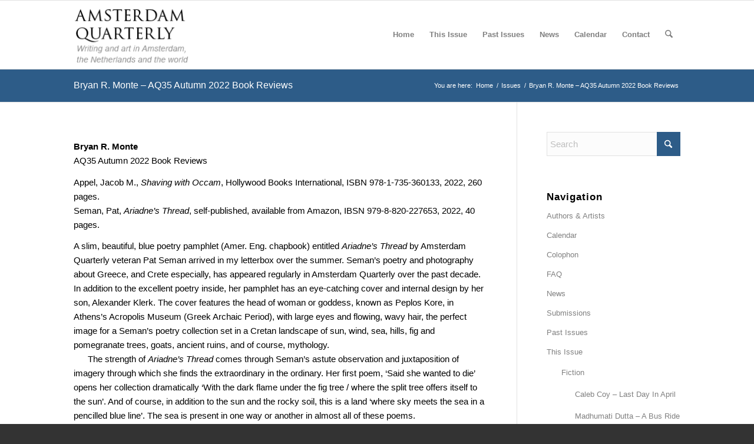

--- FILE ---
content_type: text/html; charset=UTF-8
request_url: https://www.amsterdamquarterly.org/aq_issues/aq35-city-and-or-country/bryan-r-monte-aq35-autumn-2022-book-reviews/
body_size: 10579
content:
<!DOCTYPE html><html lang="en-US" class="html_stretched responsive av-preloader-disabled  html_header_top html_logo_left html_main_nav_header html_menu_right html_large html_header_sticky html_header_shrinking html_mobile_menu_phone html_header_searchicon html_content_align_center html_header_unstick_top_disabled html_header_stretch_disabled html_av-submenu-hidden html_av-submenu-display-click html_av-overlay-side html_av-overlay-side-classic html_av-submenu-noclone html_entry_id_5977 av-cookies-no-cookie-consent av-no-preview av-default-lightbox html_text_menu_active av-mobile-menu-switch-default"><head><meta charset="UTF-8" /><meta name="robots" content="index, follow" /><meta name="viewport" content="width=device-width, initial-scale=1"><link media="all" href="https://www.amsterdamquarterly.org/wp-content/cache/autoptimize/css/autoptimize_34066f2918abea8899bad03408ed6b5f.css" rel="stylesheet"><link media="screen" href="https://www.amsterdamquarterly.org/wp-content/cache/autoptimize/css/autoptimize_2e33dceca8d8f8e975884f490bde57fb.css" rel="stylesheet"><title>Bryan R. Monte &#8211; AQ35 Autumn 2022 Book Reviews &#8211; Amsterdam Quarterly</title><meta name='robots' content='max-image-preview:large' /><link rel="alternate" type="application/rss+xml" title="Amsterdam Quarterly &raquo; Feed" href="https://www.amsterdamquarterly.org/feed/" /> <script type="text/javascript">window._wpemojiSettings = {"baseUrl":"https:\/\/s.w.org\/images\/core\/emoji\/16.0.1\/72x72\/","ext":".png","svgUrl":"https:\/\/s.w.org\/images\/core\/emoji\/16.0.1\/svg\/","svgExt":".svg","source":{"concatemoji":"https:\/\/www.amsterdamquarterly.org\/wp-includes\/js\/wp-emoji-release.min.js?ver=6.8.3"}};
/*! This file is auto-generated */
!function(s,n){var o,i,e;function c(e){try{var t={supportTests:e,timestamp:(new Date).valueOf()};sessionStorage.setItem(o,JSON.stringify(t))}catch(e){}}function p(e,t,n){e.clearRect(0,0,e.canvas.width,e.canvas.height),e.fillText(t,0,0);var t=new Uint32Array(e.getImageData(0,0,e.canvas.width,e.canvas.height).data),a=(e.clearRect(0,0,e.canvas.width,e.canvas.height),e.fillText(n,0,0),new Uint32Array(e.getImageData(0,0,e.canvas.width,e.canvas.height).data));return t.every(function(e,t){return e===a[t]})}function u(e,t){e.clearRect(0,0,e.canvas.width,e.canvas.height),e.fillText(t,0,0);for(var n=e.getImageData(16,16,1,1),a=0;a<n.data.length;a++)if(0!==n.data[a])return!1;return!0}function f(e,t,n,a){switch(t){case"flag":return n(e,"\ud83c\udff3\ufe0f\u200d\u26a7\ufe0f","\ud83c\udff3\ufe0f\u200b\u26a7\ufe0f")?!1:!n(e,"\ud83c\udde8\ud83c\uddf6","\ud83c\udde8\u200b\ud83c\uddf6")&&!n(e,"\ud83c\udff4\udb40\udc67\udb40\udc62\udb40\udc65\udb40\udc6e\udb40\udc67\udb40\udc7f","\ud83c\udff4\u200b\udb40\udc67\u200b\udb40\udc62\u200b\udb40\udc65\u200b\udb40\udc6e\u200b\udb40\udc67\u200b\udb40\udc7f");case"emoji":return!a(e,"\ud83e\udedf")}return!1}function g(e,t,n,a){var r="undefined"!=typeof WorkerGlobalScope&&self instanceof WorkerGlobalScope?new OffscreenCanvas(300,150):s.createElement("canvas"),o=r.getContext("2d",{willReadFrequently:!0}),i=(o.textBaseline="top",o.font="600 32px Arial",{});return e.forEach(function(e){i[e]=t(o,e,n,a)}),i}function t(e){var t=s.createElement("script");t.src=e,t.defer=!0,s.head.appendChild(t)}"undefined"!=typeof Promise&&(o="wpEmojiSettingsSupports",i=["flag","emoji"],n.supports={everything:!0,everythingExceptFlag:!0},e=new Promise(function(e){s.addEventListener("DOMContentLoaded",e,{once:!0})}),new Promise(function(t){var n=function(){try{var e=JSON.parse(sessionStorage.getItem(o));if("object"==typeof e&&"number"==typeof e.timestamp&&(new Date).valueOf()<e.timestamp+604800&&"object"==typeof e.supportTests)return e.supportTests}catch(e){}return null}();if(!n){if("undefined"!=typeof Worker&&"undefined"!=typeof OffscreenCanvas&&"undefined"!=typeof URL&&URL.createObjectURL&&"undefined"!=typeof Blob)try{var e="postMessage("+g.toString()+"("+[JSON.stringify(i),f.toString(),p.toString(),u.toString()].join(",")+"));",a=new Blob([e],{type:"text/javascript"}),r=new Worker(URL.createObjectURL(a),{name:"wpTestEmojiSupports"});return void(r.onmessage=function(e){c(n=e.data),r.terminate(),t(n)})}catch(e){}c(n=g(i,f,p,u))}t(n)}).then(function(e){for(var t in e)n.supports[t]=e[t],n.supports.everything=n.supports.everything&&n.supports[t],"flag"!==t&&(n.supports.everythingExceptFlag=n.supports.everythingExceptFlag&&n.supports[t]);n.supports.everythingExceptFlag=n.supports.everythingExceptFlag&&!n.supports.flag,n.DOMReady=!1,n.readyCallback=function(){n.DOMReady=!0}}).then(function(){return e}).then(function(){var e;n.supports.everything||(n.readyCallback(),(e=n.source||{}).concatemoji?t(e.concatemoji):e.wpemoji&&e.twemoji&&(t(e.twemoji),t(e.wpemoji)))}))}((window,document),window._wpemojiSettings);</script> <link rel='stylesheet' id='avia-dynamic-css' href='https://www.amsterdamquarterly.org/wp-content/cache/autoptimize/css/autoptimize_single_521752715792e77c5c757be82ef6d888.css?ver=697ada7f3e01a' type='text/css' media='all' /> <script type="text/javascript" src="https://www.amsterdamquarterly.org/wp-includes/js/jquery/jquery.min.js?ver=3.7.1" id="jquery-core-js"></script> <link rel="https://api.w.org/" href="https://www.amsterdamquarterly.org/wp-json/" /><link rel="EditURI" type="application/rsd+xml" title="RSD" href="https://www.amsterdamquarterly.org/xmlrpc.php?rsd" /><link rel="canonical" href="https://www.amsterdamquarterly.org/aq_issues/aq35-city-and-or-country/bryan-r-monte-aq35-autumn-2022-book-reviews/" /><link rel='shortlink' href='https://www.amsterdamquarterly.org/?p=5977' /><link rel="alternate" title="oEmbed (JSON)" type="application/json+oembed" href="https://www.amsterdamquarterly.org/wp-json/oembed/1.0/embed?url=https%3A%2F%2Fwww.amsterdamquarterly.org%2Faq_issues%2Faq35-city-and-or-country%2Fbryan-r-monte-aq35-autumn-2022-book-reviews%2F" /><link rel="alternate" title="oEmbed (XML)" type="text/xml+oembed" href="https://www.amsterdamquarterly.org/wp-json/oembed/1.0/embed?url=https%3A%2F%2Fwww.amsterdamquarterly.org%2Faq_issues%2Faq35-city-and-or-country%2Fbryan-r-monte-aq35-autumn-2022-book-reviews%2F&#038;format=xml" /> <!--[if lt IE 9]><script src="https://www.amsterdamquarterly.org/wp-content/themes/enfold/js/html5shiv.js"></script><![endif]--><link rel="profile" href="https://gmpg.org/xfn/11" /><link rel="alternate" type="application/rss+xml" title="Amsterdam Quarterly RSS2 Feed" href="https://www.amsterdamquarterly.org/feed/" /><link rel="pingback" href="https://www.amsterdamquarterly.org/xmlrpc.php" /></head><body data-rsssl=1 id="top" class="wp-singular aq_issues-template-default single single-aq_issues postid-5977 wp-theme-enfold wp-child-theme-enfold-child-theme stretched rtl_columns av-curtain-numeric georgia-websave georgia  post-type-aq_issues xv_category-review avia-responsive-images-support" itemscope="itemscope" itemtype="https://schema.org/WebPage" ><div id='wrap_all'><header id='header' class='all_colors header_color light_bg_color  av_header_top av_logo_left av_main_nav_header av_menu_right av_large av_header_sticky av_header_shrinking av_header_stretch_disabled av_mobile_menu_phone av_header_searchicon av_header_unstick_top_disabled av_bottom_nav_disabled  av_header_border_disabled' aria-label="Header" data-av_shrink_factor='50' role="banner" itemscope="itemscope" itemtype="https://schema.org/WPHeader" ><div  id='header_main' class='container_wrap container_wrap_logo'><div class='container av-logo-container'><div class='inner-container'><span class='logo avia-standard-logo'><a href='https://www.amsterdamquarterly.org/' class='' aria-label='aq' title='aq'><img src="https://www.amsterdamquarterly.org/wp-content/uploads/2017/05/aq.png" height="100" width="300" alt='Amsterdam Quarterly' title='aq' /></a></span><nav class='main_menu' data-selectname='Select a page'  role="navigation" itemscope="itemscope" itemtype="https://schema.org/SiteNavigationElement" ><div class="avia-menu av-main-nav-wrap"><ul role="menu" class="menu av-main-nav" id="avia-menu"><li role="menuitem" id="menu-item-25" class="menu-item menu-item-type-post_type menu-item-object-page menu-item-home menu-item-top-level menu-item-top-level-1"><a href="https://www.amsterdamquarterly.org/" itemprop="url" tabindex="0"><span class="avia-bullet"></span><span class="avia-menu-text">Home</span><span class="avia-menu-fx"><span class="avia-arrow-wrap"><span class="avia-arrow"></span></span></span></a></li><li role="menuitem" id="menu-item-23" class="menu-item menu-item-type-post_type menu-item-object-page menu-item-has-children menu-item-top-level menu-item-top-level-2"><a href="https://www.amsterdamquarterly.org/aq_issues/aq44-between-hope-despair/" itemprop="url" tabindex="0"><span class="avia-bullet"></span><span class="avia-menu-text">This Issue</span><span class="avia-menu-fx"><span class="avia-arrow-wrap"><span class="avia-arrow"></span></span></span></a><ul class="sub-menu"><li role="menuitem" id="menu-item-2568" class="menu-item menu-item-type-post_type menu-item-object-page"><a href="https://www.amsterdamquarterly.org/authors/" itemprop="url" tabindex="0"><span class="avia-bullet"></span><span class="avia-menu-text">Authors &#038; Artists</span></a></li></ul></li><li role="menuitem" id="menu-item-1734" class="menu-item menu-item-type-post_type menu-item-object-page menu-item-has-children menu-item-top-level menu-item-top-level-3"><a href="https://www.amsterdamquarterly.org/aq-past-issues/" itemprop="url" tabindex="0"><span class="avia-bullet"></span><span class="avia-menu-text">Past Issues</span><span class="avia-menu-fx"><span class="avia-arrow-wrap"><span class="avia-arrow"></span></span></span></a><ul class="sub-menu"><li role="menuitem" id="menu-item-6000" class="menu-item menu-item-type-post_type menu-item-object-page"><a href="https://www.amsterdamquarterly.org/authors/authors-aq1-10/" itemprop="url" tabindex="0"><span class="avia-bullet"></span><span class="avia-menu-text">Authors and Artists AQ1-AQ43</span></a></li></ul></li><li role="menuitem" id="menu-item-21" class="menu-item menu-item-type-post_type menu-item-object-page menu-item-top-level menu-item-top-level-4"><a href="https://www.amsterdamquarterly.org/blog/" itemprop="url" tabindex="0"><span class="avia-bullet"></span><span class="avia-menu-text">News</span><span class="avia-menu-fx"><span class="avia-arrow-wrap"><span class="avia-arrow"></span></span></span></a></li><li role="menuitem" id="menu-item-81" class="menu-item menu-item-type-post_type menu-item-object-page menu-item-top-level menu-item-top-level-5"><a href="https://www.amsterdamquarterly.org/calendar/" itemprop="url" tabindex="0"><span class="avia-bullet"></span><span class="avia-menu-text">Calendar</span><span class="avia-menu-fx"><span class="avia-arrow-wrap"><span class="avia-arrow"></span></span></span></a></li><li role="menuitem" id="menu-item-5647" class="menu-item menu-item-type-custom menu-item-object-custom menu-item-has-children menu-item-top-level menu-item-top-level-6"><a href="#" itemprop="url" tabindex="0"><span class="avia-bullet"></span><span class="avia-menu-text">Contact</span><span class="avia-menu-fx"><span class="avia-arrow-wrap"><span class="avia-arrow"></span></span></span></a><ul class="sub-menu"><li role="menuitem" id="menu-item-1642" class="menu-item menu-item-type-post_type menu-item-object-page"><a href="https://www.amsterdamquarterly.org/colophon-2/" itemprop="url" tabindex="0"><span class="avia-bullet"></span><span class="avia-menu-text">Colophon</span></a></li><li role="menuitem" id="menu-item-3368" class="menu-item menu-item-type-post_type menu-item-object-page"><a href="https://www.amsterdamquarterly.org/aq-faqs/" itemprop="url" tabindex="0"><span class="avia-bullet"></span><span class="avia-menu-text">FAQ</span></a></li><li role="menuitem" id="menu-item-1652" class="menu-item menu-item-type-post_type menu-item-object-page"><a href="https://www.amsterdamquarterly.org/submissions/" itemprop="url" tabindex="0"><span class="avia-bullet"></span><span class="avia-menu-text">Submissions</span></a></li></ul></li><li id="menu-item-search" class="noMobile menu-item menu-item-search-dropdown menu-item-avia-special" role="menuitem"><a class="avia-svg-icon avia-font-svg_entypo-fontello" aria-label="Search" href="?s=" rel="nofollow" title="Click to open the search input field" data-avia-search-tooltip="
&lt;search&gt;
 &lt;form role=&quot;search&quot; action=&quot;https://www.amsterdamquarterly.org/&quot; id=&quot;searchform&quot; method=&quot;get&quot; class=&quot;&quot;&gt;
 &lt;div&gt;
&lt;span class=&#039;av_searchform_search avia-svg-icon avia-font-svg_entypo-fontello&#039; data-av_svg_icon=&#039;search&#039; data-av_iconset=&#039;svg_entypo-fontello&#039;&gt;&lt;svg version=&quot;1.1&quot; xmlns=&quot;http://www.w3.org/2000/svg&quot; width=&quot;25&quot; height=&quot;32&quot; viewBox=&quot;0 0 25 32&quot; preserveAspectRatio=&quot;xMidYMid meet&quot; aria-labelledby=&#039;av-svg-title-1&#039; aria-describedby=&#039;av-svg-desc-1&#039; role=&quot;graphics-symbol&quot; aria-hidden=&quot;true&quot;&gt;
&lt;title id=&#039;av-svg-title-1&#039;&gt;Search&lt;/title&gt;
&lt;desc id=&#039;av-svg-desc-1&#039;&gt;Search&lt;/desc&gt;
&lt;path d=&quot;M24.704 24.704q0.96 1.088 0.192 1.984l-1.472 1.472q-1.152 1.024-2.176 0l-6.080-6.080q-2.368 1.344-4.992 1.344-4.096 0-7.136-3.040t-3.040-7.136 2.88-7.008 6.976-2.912 7.168 3.040 3.072 7.136q0 2.816-1.472 5.184zM3.008 13.248q0 2.816 2.176 4.992t4.992 2.176 4.832-2.016 2.016-4.896q0-2.816-2.176-4.96t-4.992-2.144-4.832 2.016-2.016 4.832z&quot;&gt;&lt;/path&gt;
&lt;/svg&gt;&lt;/span&gt;			&lt;input type=&quot;submit&quot; value=&quot;&quot; id=&quot;searchsubmit&quot; class=&quot;button&quot; title=&quot;Enter at least 3 characters to show search results in a dropdown or click to route to search result page to show all results&quot; /&gt;
 &lt;input type=&quot;search&quot; id=&quot;s&quot; name=&quot;s&quot; value=&quot;&quot; aria-label=&#039;Search&#039; placeholder=&#039;Search&#039; required /&gt;
 &lt;/div&gt;
 &lt;/form&gt;
&lt;/search&gt;
" data-av_svg_icon='search' data-av_iconset='svg_entypo-fontello'><svg version="1.1" xmlns="http://www.w3.org/2000/svg" width="25" height="32" viewBox="0 0 25 32" preserveAspectRatio="xMidYMid meet" aria-labelledby='av-svg-title-2' aria-describedby='av-svg-desc-2' role="graphics-symbol" aria-hidden="true"><title id='av-svg-title-2'>Click to open the search input field</title> <desc id='av-svg-desc-2'>Click to open the search input field</desc> <path d="M24.704 24.704q0.96 1.088 0.192 1.984l-1.472 1.472q-1.152 1.024-2.176 0l-6.080-6.080q-2.368 1.344-4.992 1.344-4.096 0-7.136-3.040t-3.040-7.136 2.88-7.008 6.976-2.912 7.168 3.040 3.072 7.136q0 2.816-1.472 5.184zM3.008 13.248q0 2.816 2.176 4.992t4.992 2.176 4.832-2.016 2.016-4.896q0-2.816-2.176-4.96t-4.992-2.144-4.832 2.016-2.016 4.832z"></path> </svg><span class="avia_hidden_link_text">Search</span></a></li><li class="av-burger-menu-main menu-item-avia-special " role="menuitem"> <a href="#" aria-label="Menu" aria-hidden="false"> <span class="av-hamburger av-hamburger--spin av-js-hamburger"> <span class="av-hamburger-box"> <span class="av-hamburger-inner"></span> <strong>Menu</strong> </span> </span> <span class="avia_hidden_link_text">Menu</span> </a></li></ul></div></nav></div></div></div><div class="header_bg"></div></header><div id='main' class='all_colors' data-scroll-offset='116'><div class='stretch_full container_wrap alternate_color light_bg_color title_container'><div class='container'><h1 class='main-title entry-title '><a href='https://www.amsterdamquarterly.org/aq_issues/aq35-city-and-or-country/bryan-r-monte-aq35-autumn-2022-book-reviews/' rel='bookmark' title='Permanent Link: Bryan R. Monte &#8211; AQ35 Autumn 2022 Book Reviews'  itemprop="headline" >Bryan R. Monte &#8211; AQ35 Autumn 2022 Book Reviews</a></h1><div class="breadcrumb breadcrumbs avia-breadcrumbs"><div class="breadcrumb-trail" ><span class="trail-before"><span class="breadcrumb-title">You are here:</span></span> <span  itemscope="itemscope" itemtype="https://schema.org/BreadcrumbList" ><span  itemscope="itemscope" itemtype="https://schema.org/ListItem" itemprop="itemListElement" ><a itemprop="url" href="https://www.amsterdamquarterly.org" title="Amsterdam Quarterly" rel="home" class="trail-begin"><span itemprop="name">Home</span></a><span itemprop="position" class="hidden">1</span></span></span> <span class="sep">/</span> <span  itemscope="itemscope" itemtype="https://schema.org/BreadcrumbList" ><span  itemscope="itemscope" itemtype="https://schema.org/ListItem" itemprop="itemListElement" ><a itemprop="url" href="https://www.amsterdamquarterly.org/aq_issues/" title="Issues"><span itemprop="name">Issues</span></a><span itemprop="position" class="hidden">2</span></span></span> <span class="sep">/</span> <span class="trail-end">Bryan R. Monte &#8211; AQ35 Autumn 2022 Book Reviews</span></div></div></div></div><div   class='main_color av_default_container_wrap container_wrap sidebar_right'  ><div class='container av-section-cont-open' ><main  role="main" itemprop="mainContentOfPage"  class='template-page content  av-content-small alpha units'><div class='post-entry post-entry-type-page post-entry-5977'><div class='entry-content-wrapper clearfix'></ul></ul></ul></ul></ul></ul></ul></ul></ul></ul></ul></ul></ul><p><strong>Bryan R. Monte</strong><br /> AQ35 Autumn 2022 Book Reviews</p><p>Appel, Jacob M., <em>Shaving with Occam</em>, Hollywood Books International, ISBN 978-1-735-360133, 2022, 260 pages.<br /> Seman, Pat, <em>Ariadne&#8217;s Thread</em>, self-published, available from Amazon, IBSN 979-8-820-227653, 2022, 40 pages.</p><p>A slim, beautiful, blue poetry pamphlet (Amer. Eng. chapbook) entitled <em>Ariadne’s Thread</em> by Amsterdam Quarterly veteran Pat Seman arrived in my letterbox over the summer. Seman’s poetry and photography about Greece, and Crete especially, has appeared regularly in Amsterdam Quarterly over the past decade. In addition to the excellent poetry inside, her pamphlet has an eye-catching cover and internal design by her son, Alexander Klerk. The cover features the head of woman or goddess, known as Peplos Kore, in Athens’s Acropolis Museum (Greek Archaic Period), with large eyes and flowing, wavy hair, the perfect image for a Seman’s poetry collection set in a Cretan landscape of sun, wind, sea, hills, fig and pomegranate trees, goats, ancient ruins, and of course, mythology.<br /> &nbsp;&nbsp;&nbsp;&nbsp;&nbsp;&nbsp;The strength of <em>Ariadne’s Thread</em> comes through Seman’s astute observation and juxtaposition of imagery through which she finds the extraordinary in the ordinary. Her first poem, ‘Said she wanted to die’ opens her collection dramatically ‘With the dark flame under the fig tree / where the split tree offers itself to the sun’. And of course, in addition to the sun and the rocky soil, this is a land ‘where sky meets the sea in a pencilled blue line’. The sea is present in one way or another in almost all of these poems.<br /> &nbsp;&nbsp;&nbsp;&nbsp;&nbsp;&nbsp;It is collection of poems about an island that has been the stage for successive cultures over the millennia. From ‘a snake coiled / it held her / motionless / under a dark sun’ a symbol of power and divination in Cretan culture in ‘The Earth Held Her’, to ancient Greek culture in the poems ‘Persephone’ and ‘Labyrinth’ (with its two sections entitled ‘Ariadne’ and ‘Theseus’) to Greek Christian culture in ‘Epitathios’ and ‘Litany’, the latter which ‘…saints have retreated / into their darkened icons, / (and) long tapering candles that burn without a prayer’, and the modern era in ‘The Stranger’ where Seman’s epigraph about Dionysius precedes her poem about a male backpacker with ‘sculptured muscles, / on his bare calves, the broad / tanned feet and naked torso’ asleep on the beach. She muses whether this ‘Young traveller, (is a) vagrant, refugee // or the god himself / on the storm-wracked, shifting shores.’ Her poems reflect the great sweep of human history and cultures Crete embodies.<br /> This thin volume’s 22 poems are also interesting because of Seman’s skilled and varied use of line. Sometimes her lines roll forward on the page like the waves breaking on the beaches surrounding Crete such as in ‘I Am Making No Money’:</p><p>&nbsp;&nbsp;&nbsp;&nbsp;&nbsp;&nbsp;&nbsp;&nbsp;&nbsp;&nbsp;&nbsp;&nbsp;&nbsp;&nbsp;&nbsp;&nbsp;&nbsp;&nbsp;&nbsp;&nbsp;&nbsp;&nbsp;&nbsp;&nbsp;&nbsp;&nbsp;&nbsp;&nbsp;&nbsp;&nbsp;&nbsp;&nbsp;&nbsp;&nbsp;&nbsp;&nbsp;&nbsp;&nbsp;&nbsp;&nbsp;&nbsp;&nbsp;&nbsp;just riding the days from dawn till dusk, I check<br /> &nbsp;&nbsp;&nbsp;&nbsp;&nbsp;&nbsp;&nbsp;&nbsp;&nbsp;&nbsp;&nbsp;&nbsp;&nbsp;&nbsp;&nbsp;&nbsp;&nbsp;&nbsp;&nbsp;&nbsp;&nbsp;&nbsp;&nbsp;&nbsp;&nbsp;&nbsp;&nbsp;&nbsp;&nbsp;&nbsp;&nbsp;&nbsp;&nbsp;the weather, what the waves will bring with them, the changing<br /> &nbsp;&nbsp;&nbsp;&nbsp;&nbsp;&nbsp;&nbsp;&nbsp;&nbsp;&nbsp;&nbsp;&nbsp;&nbsp;&nbsp;&nbsp;&nbsp;&nbsp;&nbsp;&nbsp;&nbsp;&nbsp;&nbsp;&nbsp;&nbsp;&nbsp;&nbsp;complexion of a sky, frayed with rain, now washed</p><p>Other times, they a thinner but more solid, such as in this excerpt of her concrete poem entitled ‘Building a Wall’</p><p>&nbsp;&nbsp;&nbsp;&nbsp;&nbsp;&nbsp;&nbsp;&nbsp;&nbsp;&nbsp;&nbsp;&nbsp;&nbsp;&nbsp;&nbsp;&nbsp;&nbsp;&nbsp;&nbsp;&nbsp;&nbsp;&nbsp;&nbsp;&nbsp;&nbsp;&nbsp;&nbsp;&nbsp;&nbsp;&nbsp;&nbsp;&nbsp;&nbsp;&nbsp;&nbsp;&nbsp;&nbsp;&nbsp;&nbsp;&nbsp;&nbsp;&nbsp;&nbsp;&nbsp;&nbsp;&nbsp;&nbsp;&nbsp;&nbsp;&nbsp;&nbsp;Rock white<br /> &nbsp;&nbsp;&nbsp;&nbsp;&nbsp;&nbsp;&nbsp;&nbsp;&nbsp;&nbsp;&nbsp;&nbsp;&nbsp;&nbsp;&nbsp;&nbsp;&nbsp;&nbsp;&nbsp;&nbsp;&nbsp;&nbsp;&nbsp;&nbsp;&nbsp;&nbsp;&nbsp;&nbsp;&nbsp;&nbsp;&nbsp;&nbsp;&nbsp;&nbsp;&nbsp;&nbsp;&nbsp;&nbsp;&nbsp;&nbsp;&nbsp;&nbsp;&nbsp;&nbsp;&nbsp;&nbsp;&nbsp;&nbsp;&nbsp;in the shadow</p><p>&nbsp;&nbsp;&nbsp;&nbsp;&nbsp;&nbsp;&nbsp;&nbsp;&nbsp;&nbsp;&nbsp;&nbsp;&nbsp;&nbsp;&nbsp;&nbsp;&nbsp;&nbsp;&nbsp;&nbsp;&nbsp;&nbsp;&nbsp;&nbsp;&nbsp;&nbsp;&nbsp;&nbsp;&nbsp;&nbsp;&nbsp;&nbsp;&nbsp;&nbsp;&nbsp;&nbsp;&nbsp;&nbsp;&nbsp;&nbsp;&nbsp;&nbsp;&nbsp;&nbsp;&nbsp;&nbsp;&nbsp;&nbsp;&nbsp;&nbsp;&nbsp;&nbsp;&nbsp;&nbsp;&nbsp;silence</p><p>&nbsp;&nbsp;&nbsp;&nbsp;&nbsp;&nbsp;&nbsp;&nbsp;&nbsp;&nbsp;&nbsp;&nbsp;&nbsp;&nbsp;&nbsp;&nbsp;&nbsp;&nbsp;&nbsp;&nbsp;&nbsp;&nbsp;&nbsp;&nbsp;&nbsp;&nbsp;&nbsp;&nbsp;&nbsp;&nbsp;&nbsp;&nbsp;&nbsp;&nbsp;&nbsp;&nbsp;&nbsp;&nbsp;&nbsp;&nbsp;&nbsp;&nbsp;&nbsp;&nbsp;&nbsp;&nbsp;&nbsp;&nbsp;&nbsp;&nbsp;&nbsp;even the sea</p><p>&nbsp;&nbsp;&nbsp;&nbsp;&nbsp;&nbsp;&nbsp;&nbsp;&nbsp;&nbsp;&nbsp;&nbsp;&nbsp;&nbsp;&nbsp;&nbsp;&nbsp;&nbsp;&nbsp;&nbsp;&nbsp;&nbsp;&nbsp;&nbsp;&nbsp;&nbsp;&nbsp;&nbsp;&nbsp;&nbsp;&nbsp;&nbsp;&nbsp;&nbsp;&nbsp;&nbsp;&nbsp;&nbsp;&nbsp;&nbsp;&nbsp;&nbsp;&nbsp;&nbsp;&nbsp;&nbsp;&nbsp;&nbsp;&nbsp;&nbsp;&nbsp;&nbsp;&nbsp;&nbsp;&nbsp;&nbsp;&nbsp;&nbsp;still</p><p>&nbsp;&nbsp;&nbsp;&nbsp;&nbsp;&nbsp;These lyrical poems also address contemporary concerns such as climate change and refugees. Furthermore, on the Acknowledgments page, the author also indicates that ‘All proceeds from the sale of this book will go to Medical Volunteers International, an organization offering medical help to refugees worldwide.’ <em>Ariadne’s Thread</em> is a strong, debut collection of memorable poems that I recommend highly to AQ’s readers.<br /> &nbsp;&nbsp;&nbsp;&nbsp;&nbsp;&nbsp;Another book I received this summer was Jacob M. Appel’s new crime novel, <em>Shaving with Occam</em>. It is narrated by protagonist and crime sleuth Henrietta Brigander aka Granny Flamingo, a homeless, and frequent ‘guest’ at New York’s Mount Hebron Hospital’s walk in, night psychiatric ward. I can assure you as a former Magill-Rhoads freshman scholar to Haverford College, where I studied for only one year, due the withdrawal of my parents’ financial support, I completely understand Henrietta’s descent into madness after she had to leave Bryn Mawr due to the simultaneous sinking of her grandfather’s yacht and the loss of the family fortune, and later the tragic death of her twin brother, who fell down an elevator shaft. Since then, Henrietta has lived on the street, wearing a giant hat with a flamingo on top, which is the origin of her moniker.<br /> &nbsp;&nbsp;&nbsp;&nbsp;&nbsp;&nbsp;Granny Flamingo spends most of the book trying to solve a fellow patient’s (now her dead lover&#8217;s) Abraham Currier’s murder. She interviews the 15 people (patients, doctors, nurses, and a few extras) who were present on the ward at the time of the murder. In addition, she follows many leads, some which lead her in unexpected directions. She also listens to and at other times ignores her voices, which are largely self-destructive, but which sometimes provide insights. Interlaced in the book are the rich descriptions of psychiatric patient medications and assessments I assume Appel culled from his many years working in hospitals’ psychiatric wards. This makes the book’s setting very convincing, helping to maintain the story’s suspense, which is palatable. It’s real page turner, and I could only put the book down at the end of each richly described chapter.<br /> &nbsp;&nbsp;&nbsp;&nbsp;&nbsp;&nbsp;The title of this book refers to Occam’s razor, or the law of parsimony, a philosophy expounded by the 12th century scholastic William of Ockham. It states that the simplest explanation of an event is usually the best and stresses eliminating unnecessary information. Granny Flamingo uses Occam’s Razor to solve the murder mystery, eliminating suspects as she tries to find and interview all people present on the night of Currier’s murder. Some are them, the regulars at Hebron, are readily available for her to question. However, others are outside Manhattan in the boroughs of Staten Island and the Bronx, and some seem to have disappeared entirely, until she meets them again purely through coincidence.<br /> &nbsp;&nbsp;&nbsp;&nbsp;&nbsp;&nbsp;As a counterweight to Occam’s Razor’s simplicity, Appel provides a very entertaining, encyclopedic, 50-page index entitled ‘Glossary of Things You Should Know By Henrietta Florence van Duyn Brigander’, a compendium of history, filmography, and discography to explain Henrietta’s frequent references to her family tree, American history, and Newport, Rhode Island’s Gilded Age’s descendants. (Remember, this is a Bryn Mawr woman who is narrating this story, even if she was only able to attend for one year). Personally, I think Appel outdid William Faulkner and his Yoknapatawpha county inhabitants and genealogical nonsense with his own rich, crime novel index. If you can’t find an interesting fact on each page that makes you giggle or laugh aloud, then you should check your own pulse to make sure you’re alive.<br /> &nbsp;&nbsp;&nbsp;&nbsp;&nbsp;&nbsp;After following my leads and a few dead ends, including some related to a supposed NYC Albanian mafia that had a hit out on Currier, Granny Flamingo picks up a 91-year-old, limo-driving sidekick, Nënë Roza, who not only provides transportation for Henrietta’s enquiries but also extracts an unexpected confession from two attendings, frightening by Roza’s erratic driving, afraid they’ve been abducted and are about to be killed by a Granny Flamingo. True to form in his past work as a master plotter in <em>The Mask of Sanity</em>, (reviewed in AQ18, spring 2017), and <em>Millard Salter’s Last Day</em>, (reviewed in AQ21, spring 2018), all the loose ends are tied up in the end. Through a logical pursuit of the facts of the case, Granny Flamingo solves the crime and the problem of her persistent homelessness, the first, through a clue that was present at the beginning of the story, and the second, from a completely unexpected, but familiar corner.<br /> &nbsp;&nbsp;&nbsp;&nbsp;&nbsp;&nbsp;To sum up dear reader, I can only state (in the style of Mr Appel’s book), What a book! What a Middlemarch epilogue! What an ending! What a glossary after the ending! I sincerely hope Appel is planning a sequel with more crimes for Granny Flamingo to solve. She could certainly become the new Jessica Fletcher and Appel, the new Tom Wolfe of crime novels.&nbsp;&nbsp;&nbsp;&nbsp;&nbsp;&nbsp;&nbsp;<strong>AQ</strong></p></div></div></main><aside class='sidebar sidebar_right   alpha units' aria-label="Sidebar"  role="complementary" itemscope="itemscope" itemtype="https://schema.org/WPSideBar" ><div class="inner_sidebar extralight-border"><section id="search-3" class="widget clearfix widget_search"> <search><form action="https://www.amsterdamquarterly.org/" id="searchform" method="get" class="av_disable_ajax_search"><div> <span class='av_searchform_search avia-svg-icon avia-font-svg_entypo-fontello' data-av_svg_icon='search' data-av_iconset='svg_entypo-fontello'><svg version="1.1" xmlns="http://www.w3.org/2000/svg" width="25" height="32" viewBox="0 0 25 32" preserveAspectRatio="xMidYMid meet" aria-labelledby='av-svg-title-3' aria-describedby='av-svg-desc-3' role="graphics-symbol" aria-hidden="true"><title id='av-svg-title-3'>Search</title> <desc id='av-svg-desc-3'>Search</desc> <path d="M24.704 24.704q0.96 1.088 0.192 1.984l-1.472 1.472q-1.152 1.024-2.176 0l-6.080-6.080q-2.368 1.344-4.992 1.344-4.096 0-7.136-3.040t-3.040-7.136 2.88-7.008 6.976-2.912 7.168 3.040 3.072 7.136q0 2.816-1.472 5.184zM3.008 13.248q0 2.816 2.176 4.992t4.992 2.176 4.832-2.016 2.016-4.896q0-2.816-2.176-4.96t-4.992-2.144-4.832 2.016-2.016 4.832z"></path> </svg></span> <input type="submit" value="" id="searchsubmit" class="button" title="Click to start search" /> <input type="search" id="s" name="s" value="" aria-label='Search' placeholder='Search' required /></div></form> </search> <span class="seperator extralight-border"></span></section><section id="nav_menu-2" class="widget clearfix widget_nav_menu"><h3 class="widgettitle">Navigation</h3><div class="menu-sidebar-menu-container"><ul id="menu-sidebar-menu" class="menu"><li id="menu-item-1647" class="menu-item menu-item-type-post_type menu-item-object-page menu-item-1647"><a href="https://www.amsterdamquarterly.org/authors/">Authors &#038; Artists</a></li><li id="menu-item-1748" class="menu-item menu-item-type-post_type menu-item-object-page menu-item-1748"><a href="https://www.amsterdamquarterly.org/calendar/">Calendar</a></li><li id="menu-item-3360" class="menu-item menu-item-type-post_type menu-item-object-page menu-item-3360"><a href="https://www.amsterdamquarterly.org/colophon-2/">Colophon</a></li><li id="menu-item-3367" class="menu-item menu-item-type-post_type menu-item-object-page menu-item-3367"><a href="https://www.amsterdamquarterly.org/aq-faqs/">FAQ</a></li><li id="menu-item-1574" class="menu-item menu-item-type-taxonomy menu-item-object-category menu-item-1574"><a href="https://www.amsterdamquarterly.org/category/news/">News</a></li><li id="menu-item-1654" class="menu-item menu-item-type-post_type menu-item-object-page menu-item-1654"><a href="https://www.amsterdamquarterly.org/submissions/">Submissions</a></li><li id="menu-item-1648" class="menu-item menu-item-type-post_type menu-item-object-page menu-item-1648"><a href="https://www.amsterdamquarterly.org/aq-past-issues/">Past Issues</a></li><li id="menu-item-1749" class="menu-item menu-item-type-post_type menu-item-object-page menu-item-has-children menu-item-1749"><a href="https://www.amsterdamquarterly.org/aq_issues/aq44-between-hope-despair/">This Issue</a><ul class="sub-menu"><li id="menu-item-7575" class="menu-item menu-item-type-taxonomy menu-item-object-xv_category menu-item-has-children menu-item-7575"><a href="https://www.amsterdamquarterly.org/xv_category/fiction/">Fiction</a><ul class="sub-menu"><li id="menu-item-7760" class="menu-item menu-item-type-post_type menu-item-object-aq_issues menu-item-7760"><a href="https://www.amsterdamquarterly.org/aq_issues/aq44-between-hope-despair/caleb-coy-last-day-in-april/">Caleb Coy – Last Day In April</a></li><li id="menu-item-7761" class="menu-item menu-item-type-post_type menu-item-object-aq_issues menu-item-7761"><a href="https://www.amsterdamquarterly.org/aq_issues/aq44-between-hope-despair/madhumati-dutta-a-bus-ride/">Madhumati Dutta – A Bus Ride</a></li><li id="menu-item-7775" class="menu-item menu-item-type-post_type menu-item-object-aq_issues menu-item-7775"><a href="https://www.amsterdamquarterly.org/aq_issues/aq44-between-hope-despair/mary-granfield-the-boots/">Mary Granfield – The Boots</a></li><li id="menu-item-7762" class="menu-item menu-item-type-post_type menu-item-object-aq_issues menu-item-7762"><a href="https://www.amsterdamquarterly.org/aq_issues/aq44-between-hope-despair/ross-mcqueen-hotel-on-kinkerstraat/">Ross McQueen – Hotel on Kinkerstraat</a></li><li id="menu-item-7763" class="menu-item menu-item-type-post_type menu-item-object-aq_issues menu-item-7763"><a href="https://www.amsterdamquarterly.org/aq_issues/aq44-between-hope-despair/guy-russell-a-visitation-by-proxy/">Guy Russell – A Visitation by Proxy</a></li></ul></li><li id="menu-item-7006" class="menu-item menu-item-type-taxonomy menu-item-object-xv_category menu-item-has-children menu-item-7006"><a href="https://www.amsterdamquarterly.org/xv_category/memoir/">Memoir</a><ul class="sub-menu"><li id="menu-item-7765" class="menu-item menu-item-type-post_type menu-item-object-aq_issues menu-item-7765"><a href="https://www.amsterdamquarterly.org/aq_issues/aq44-between-hope-despair/lucinda-guard-crofton-once-upon-a-typewriter/">Lucinda Guard Crofton – Once Upon A Typewriter</a></li><li id="menu-item-7764" class="menu-item menu-item-type-post_type menu-item-object-aq_issues menu-item-7764"><a href="https://www.amsterdamquarterly.org/aq_issues/aq44-between-hope-despair/bryan-r-monte-ground-zero-islands-in-the-sunset/">Bryan R. Monte – Ground Zero/Islands in the Sunset</a></li></ul></li><li id="menu-item-1632" class="menu-item menu-item-type-custom menu-item-object-custom menu-item-has-children menu-item-1632"><a href="#">Poetry</a><ul class="sub-menu"><li id="menu-item-7759" class="menu-item menu-item-type-post_type menu-item-object-aq_issues menu-item-7759"><a href="https://www.amsterdamquarterly.org/aq_issues/aq44-between-hope-despair/jane-blanchard-penelope/">Jane Blanchard – Penelope</a></li><li id="menu-item-7758" class="menu-item menu-item-type-post_type menu-item-object-aq_issues menu-item-7758"><a href="https://www.amsterdamquarterly.org/aq_issues/aq44-between-hope-despair/simon-brod-grandfathers-ghost/">Simon Brod – Grandfather’s Ghost</a></li><li id="menu-item-7757" class="menu-item menu-item-type-post_type menu-item-object-aq_issues menu-item-7757"><a href="https://www.amsterdamquarterly.org/aq_issues/aq44-between-hope-despair/andy-craven-griffiths-witness/">Andy Craven-Griffiths – Witness</a></li><li id="menu-item-7756" class="menu-item menu-item-type-post_type menu-item-object-aq_issues menu-item-7756"><a href="https://www.amsterdamquarterly.org/aq_issues/aq44-between-hope-despair/allyson-dowling-end-of-summer/">Allyson Dowling – End of Summer</a></li><li id="menu-item-7755" class="menu-item menu-item-type-post_type menu-item-object-aq_issues menu-item-7755"><a href="https://www.amsterdamquarterly.org/aq_issues/aq44-between-hope-despair/jennifer-l-freed-2-a-m-letting-you-go/">Jennifer L. Freed – 2 a.m.  Letting You Go</a></li><li id="menu-item-7754" class="menu-item menu-item-type-post_type menu-item-object-aq_issues menu-item-7754"><a href="https://www.amsterdamquarterly.org/aq_issues/aq44-between-hope-despair/claudia-gary-the-body/">Claudia Gary – The Body</a></li><li id="menu-item-7753" class="menu-item menu-item-type-post_type menu-item-object-aq_issues menu-item-7753"><a href="https://www.amsterdamquarterly.org/aq_issues/aq44-between-hope-despair/claudia-gary-how-to-carry-the-world/">Claudia Gary – How to Carry the World</a></li><li id="menu-item-7752" class="menu-item menu-item-type-post_type menu-item-object-aq_issues menu-item-7752"><a href="https://www.amsterdamquarterly.org/aq_issues/aq44-between-hope-despair/hollis-kurman-a-perfect-procession/">Hollis Kurman – A Perfect Procession</a></li><li id="menu-item-7747" class="menu-item menu-item-type-post_type menu-item-object-aq_issues menu-item-7747"><a href="https://www.amsterdamquarterly.org/aq_issues/aq44-between-hope-despair/monique-van-maare-resilience/">Monique van Maare – Resilience</a></li><li id="menu-item-7751" class="menu-item menu-item-type-post_type menu-item-object-aq_issues menu-item-7751"><a href="https://www.amsterdamquarterly.org/aq_issues/aq44-between-hope-despair/marcus-slingsby-cleaning-a-murder-scene-in-amsterdam-noord/">Marcus Slingsby – Cleaning A Murder Scene In Amsterdam Noord</a></li><li id="menu-item-7750" class="menu-item menu-item-type-post_type menu-item-object-aq_issues menu-item-7750"><a href="https://www.amsterdamquarterly.org/aq_issues/aq44-between-hope-despair/kris-spencer-porte-de-la-chapelle/">Kris Spencer – Porte de la Chapelle</a></li><li id="menu-item-7749" class="menu-item menu-item-type-post_type menu-item-object-aq_issues menu-item-7749"><a href="https://www.amsterdamquarterly.org/aq_issues/aq44-between-hope-despair/dick-westheimer-the-dark-places-are/">Dick Westheimer – The Dark Places Are</a></li><li id="menu-item-7748" class="menu-item menu-item-type-post_type menu-item-object-aq_issues menu-item-7748"><a href="https://www.amsterdamquarterly.org/aq_issues/aq44-between-hope-despair/mantz-yorke-innerscape/">Mantz Yorke – Innerscape</a></li></ul></li><li id="menu-item-7410" class="menu-item menu-item-type-taxonomy menu-item-object-xv_category menu-item-has-children menu-item-7410"><a href="https://www.amsterdamquarterly.org/xv_category/review/">Reviews</a><ul class="sub-menu"><li id="menu-item-7836" class="menu-item menu-item-type-post_type menu-item-object-aq_issues menu-item-7836"><a href="https://www.amsterdamquarterly.org/aq_issues/aq44-between-hope-despair/bryan-r-monte-aq44-autumn-2025-book-reviews/">Bryan R. Monte – AQ44 Autumn 2025 Book Reviews</a></li></ul></li></ul></li></ul></div><span class="seperator extralight-border"></span></section></div></aside></div></div><footer class='container_wrap socket_color' id='socket'  role="contentinfo" itemscope="itemscope" itemtype="https://schema.org/WPFooter" aria-label="Copyright and company info" ><div class='container'> <span class='copyright'>© Copyright 2025 - Amsterdam Quarterly - ISSN 2542-4815 </span></div></footer></div></div> <a href='#top' title='Scroll to top' id='scroll-top-link' class='avia-svg-icon avia-font-svg_entypo-fontello' data-av_svg_icon='up-open' data-av_iconset='svg_entypo-fontello' tabindex='-1' aria-hidden='true'> <svg version="1.1" xmlns="http://www.w3.org/2000/svg" width="19" height="32" viewBox="0 0 19 32" preserveAspectRatio="xMidYMid meet" aria-labelledby='av-svg-title-4' aria-describedby='av-svg-desc-4' role="graphics-symbol" aria-hidden="true"><title id='av-svg-title-4'>Scroll to top</title> <desc id='av-svg-desc-4'>Scroll to top</desc> <path d="M18.048 18.24q0.512 0.512 0.512 1.312t-0.512 1.312q-1.216 1.216-2.496 0l-6.272-6.016-6.272 6.016q-1.28 1.216-2.496 0-0.512-0.512-0.512-1.312t0.512-1.312l7.488-7.168q0.512-0.512 1.28-0.512t1.28 0.512z"></path> </svg> <span class="avia_hidden_link_text">Scroll to top</span> </a><div id="fb-root"></div> <script type="speculationrules">{"prefetch":[{"source":"document","where":{"and":[{"href_matches":"\/*"},{"not":{"href_matches":["\/wp-*.php","\/wp-admin\/*","\/wp-content\/uploads\/*","\/wp-content\/*","\/wp-content\/plugins\/*","\/wp-content\/themes\/enfold-child-theme\/*","\/wp-content\/themes\/enfold\/*","\/*\\?(.+)"]}},{"not":{"selector_matches":"a[rel~=\"nofollow\"]"}},{"not":{"selector_matches":".no-prefetch, .no-prefetch a"}}]},"eagerness":"conservative"}]}</script> <script type='text/javascript'>var avia_framework_globals = avia_framework_globals || {};
    avia_framework_globals.frameworkUrl = 'https://www.amsterdamquarterly.org/wp-content/themes/enfold/framework/';
    avia_framework_globals.installedAt = 'https://www.amsterdamquarterly.org/wp-content/themes/enfold/';
    avia_framework_globals.ajaxurl = 'https://www.amsterdamquarterly.org/wp-admin/admin-ajax.php';</script> <script defer src="https://www.amsterdamquarterly.org/wp-content/cache/autoptimize/js/autoptimize_4eed1e88c0bf4c66041688f5aa514b0b.js"></script></body></html>